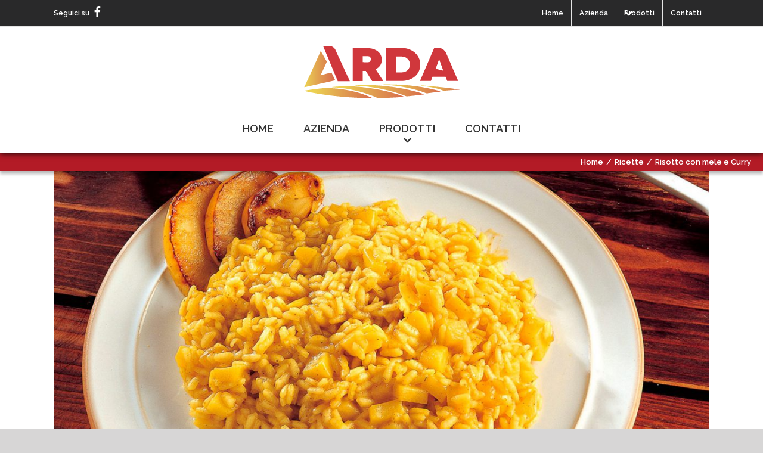

--- FILE ---
content_type: application/javascript; charset=utf-8
request_url: https://cs.iubenda.com/cookie-solution/confs/js/16323574.js
body_size: -245
content:
_iub.csRC = { consApiKey: 'RLziMtfKTNpt4prk9acs6gLjZTNJegKZ', showBranding: false, publicId: '92cbb6df-6db6-11ee-8bfc-5ad8d8c564c0', floatingGroup: false };
_iub.csEnabled = true;
_iub.csPurposes = [5,4,1,3,7];
_iub.cpUpd = 1662018754;
_iub.csT = 0.5;
_iub.googleConsentModeV2 = true;
_iub.totalNumberOfProviders = 2;
